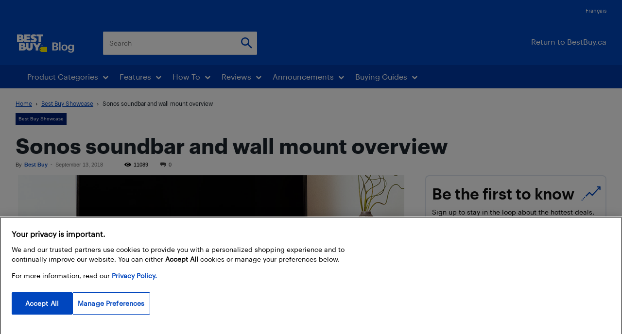

--- FILE ---
content_type: text/html; charset=UTF-8
request_url: https://blog.bestbuy.ca/wp-admin/admin-ajax.php?td_theme_name=Newspaper&v=12.7.3
body_size: -273
content:
{"165321":11089}